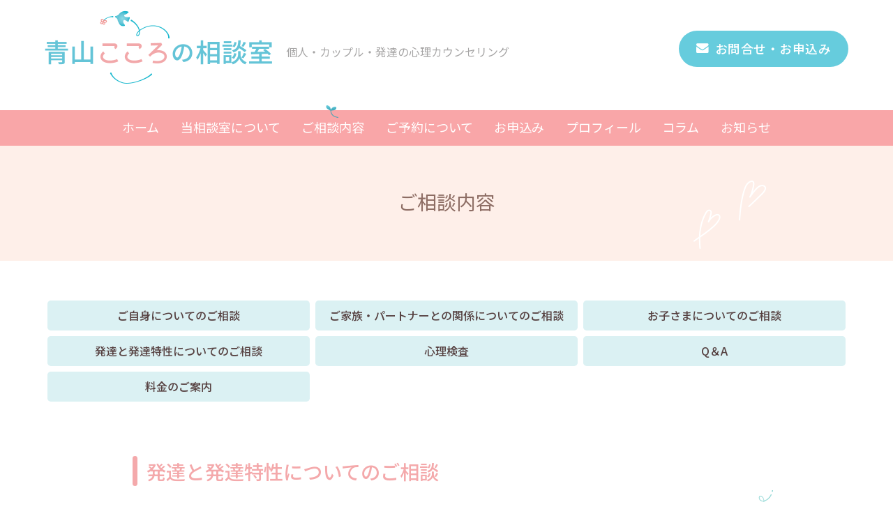

--- FILE ---
content_type: text/html; charset=utf-8
request_url: https://aoyamaheartroom.com/menu/973097
body_size: 2684
content:
<!DOCTYPE html>
<html lang="ja">
<head>	
<meta charset="UTF-8">
<title>カウンセリングの進め方 - 青山こころの相談室</title>
<meta name="viewport" content="width=device-width,initial-scale=1">
<meta name="description" content="ご自身の場合は個別カウンセリングですが、対象がパートナーの場合はパートナーについてのご相談と、お子さまの場合はお子さまについてのご相談と同様の形式です。お話...">
<meta property="og:type" content="website">
<meta property="og:url" content="https://aoyamaheartroom.com/menu/973097" />
<meta property="og:title" content="カウンセリングの進め方">
<meta property="og:image" content="https://cdn.goope.jp/194288/221126153543cujd.png">
<meta property="og:site_name" content="青山こころの相談室">
<meta property="og:description" content="ご自身の場合は個別カウンセリングですが、対象がパートナーの場合はパートナーについてのご相談と、お子さまの場合はお子さまについてのご相談と同様の形式です。お話...">
<link rel="shortcut icon" href="//cdn.goope.jp/194288/221108135945-6369e2411269a.ico" />
<link rel="alternate" type="application/rss+xml" title="青山こころの相談室 / RSS" href="/feed.rss">
<link rel="stylesheet" href="/style.css?931823-1765241273">
<link rel="stylesheet" href="/css/font-awesome/css/font-awesome.min.css">
<link rel="stylesheet" href="/assets/slick/slick.css">
<link rel="stylesheet" href="/css/theme_aroma/colorbox.css">
<script src="/assets/jquery/jquery-3.5.1.min.js"></script>
</head>

<body id="menu">

<div class="totop">
<i class="button fa fa-angle-up"></i>
</div>

<div id="container">

<header id="header" class="cd-header">
<div class="inner">

<div class="site_title">
<div class="element logo"><a class="sitename" href="https://aoyamaheartroom.com"><img src="https://cdn.goope.jp/194288/221119144607-63786d9fadf19.png" alt="青山こころの相談室" width="326" height="105"></a></div>
<div class="element site_description">個人・カップル・発達の心理カウンセリング</div>
</div>
	
<div class="element room_contact">
<button class="btn_round" onclick="location.href='https://aoyamaheartroom.com/contact'"><i class="fa fa-envelope"></i>お問合せ・お申込み</button>
</div>

<nav class="navi pc">
<ul class="navi_list">

<li class="navi_top ">
<a href="/">ホーム</a>
</li>

<li class="navi_free free_432088 ">
<a href="/free/message">当相談室について</a>
</li>

<li class="navi_menu active ">
<a href="/menu">ご相談内容</a>
</li>

<li class="navi_free free_434936 ">
<a href="/free/flow">ご予約について</a>
</li>

<li class="navi_contact ">
<a href="/contact">お申込み</a>
</li>

<li class="navi_staff ">
<a href="/staff">プロフィール</a>
</li>

<li class="navi_diary ">
<a href="/diary">コラム</a>
</li>

<li class="navi_info ">
<a href="/info">お知らせ</a>
</li>

</ul>
</nav>

</div>
<!-- /.inner -->

<div class="navi mobile"></div>

<div id="button_navi">
<div class="navi_trigger cd-primary-nav-trigger">
<i class="fa fa-navicon"></i>
</div>
</div>

</header>

<div id="content">

<!-- ========== CONTENT ========== -->


<h1 class="page_title"><span>ご相談内容</span></h1>


<!-- sub_navi / -->
<!-- 通常のサブナビリスト -->
<nav class="sub_navigation">





<ul class="sub_navi">
<li><a href='/menu/c1136519'>ご自身についてのご相談（2）</a></li>
<li><a href='/menu/c1136520'>ご家族・パートナーとの関係についてのご相談（2）</a></li>
<li><a href='/menu/c1136521'>お子さまについてのご相談（2）</a></li>
<li><a href='/menu/c1136522'>発達と発達特性についてのご相談（2）</a></li>
<li><a href='/menu/c1136738'>心理検査（1）</a></li>
<li><a href='/menu/c1136739'>Q＆A（8）</a></li>
<li><a href='/menu/c1136523'>料金のご案内（1）</a></li>
</ul>












</nav>
<!-- /sub_navi -->

<main>











<!-- ============================

 Page：Menu

=============================== -->
<script src="/js/theme_aroma/menu.js"></script>
<script>
$(function() {
	// サブナビの（番号）を削除
	$(".sub_navi li a").each(function() {
		var $num=$(this);
		$num.text($num.text().replace(/（\d+）$/,""));
	})
});
</script>

<section class="menu_area">
<div class="inner">


<div class="list">
<h2 class="category_title">
発達と発達特性についてのご相談
</h2>


<div class="article">

<h3 class="article_title">
<span class="recommend"></span><a href="/menu/973097">カウンセリングの進め方</a>
</h3>

<div class="photo">

</div>
<div class="price">

</div>

<div class="text textfield">
<p>ご自身の場合は個別カウンセリングですが、対象がパートナーの場合はパートナーについてのご相談と、お子さまの場合はお子さまについてのご相談と同様の形式です。お話を伺った上で、必要に応じてアセスメントを実施し、問題の背景を検証し、理解と支援をご一緒に考えていきます。</p>
</div>
</div>
<!-- /.article -->


</div>


</div>
<!-- /.inner -->
</section>




















</main>
<!-- ========== /CONTENT ========== -->

</div>
<!-- /#content -->




<!-- subnavi_footer/ -->
<!-- フッターナビを利用したサブナビ -->
<nav class="footer_subnav">
<ul class="footer_subnavi_list">

<li>

</li>

<li>

</li>

<li>
<ul class="sub_navi">
<li><a href='/menu/c1136519'>ご自身についてのご相談（2）</a></li>
<li><a href='/menu/c1136520'>ご家族・パートナーとの関係についてのご相談（2）</a></li>
<li><a href='/menu/c1136521'>お子さまについてのご相談（2）</a></li>
<li><a href='/menu/c1136522'>発達と発達特性についてのご相談（2）</a></li>
<li><a href='/menu/c1136738'>心理検査（1）</a></li>
<li><a href='/menu/c1136739'>Q＆A（8）</a></li>
<li><a href='/menu/c1136523'>料金のご案内（1）</a></li>
</ul>

</li>

<li>

</li>

<li>

</li>

<li>

</li>

<li>

</li>

<li>

</li>

</ul>
</nav>
<!-- /subnavi_footer -->


<div class="gadgets">
<div class="inner">
</div>
</div>




<div class="sidebar">
<div class="inner">
</div>
</div>

<div class="social">
<div class="inner"></div>
</div>

<div class="footer_social_wrap">




</div>

<footer id="footer">
<div class="inner">

<div class="footer_info">
<div class="footer_info_main">
<div class="element site_name">
<a href="https://aoyamaheartroom.com"><img src="https://cdn.goope.jp/194288/221119144607-63786d9fadf19.png" alt="青山こころの相談室" width="284" height="92"></a>
</div>
<div class="element site_description">
<p>個人・カップル・発達の心理カウンセリング</p>
<p>代表／滝口のぞみ</p>
</div>
<div class="btn_area">
<button class="btn_round" onclick="location.href='https://aoyamaheartroom.com/contact'"><i class="fa fa-envelope"></i>お問合せ・お申込み</button>
</div>
</div>

<div class="footer_info_sub">
<div class="room_access">
<p>〒107-0062 東京都港区南青山6-3-13 サーラ南青山 903（→<a href="https://aoyamaheartroom.com/about">アクセス</a>）</p>
<p>地下鉄 銀座線・半蔵門線・千代田線〈表参道駅〉下車</p>
<p>A5出口（階段）B4出口（階段とエスカレータ）B3出口（エレベータまたはエスカレータ）より徒歩約11分</p>
</div>
<div class="open_time">
<p><strong>【開室日】</strong>月〜日（<a href="https://aoyamaheartroom.com/staff">スタッフ</a>により在室曜日は異なります）</p>
<p><strong>【開室時間】</strong>10:00〜12:00、13:00〜19:00</p>
</div>
</div>
</div>

<div class="footer_info_secondary">	
<div class="footer_about">
<div class="copyright">
&copy; <a href="https://aoyamaheartroom.com">青山こころの相談室</a>
</div>
<ul class="footer_navi">
<li><a href="https://aoyamaheartroom.com/about">アクセス・相談室概要</a></li>
<li><a href="https://aoyamaheartroom.com/free/privacy">プライバシーポリシー</a></li>
<li><a href="https://aoyamaheartroom.com/free/links">リンク</a></li>
</ul>
</div>
	
<div class="designed">
<a href="https://www.shi-shi-design.com" target="_blank">Web Design by ShiShiDesign</a>
</div>
</div>
	
</div>
</footer>


</div>
<!-- /#container -->
<script src="/assets/clipsquareimage/jquery.clipsquareimage.js"></script>

<script src="/assets/colorbox/jquery.colorbox-1.6.4.min.js"></script>
<script src="/js/tooltip.js"></script>
<script src="/assets/slick/slick.js"></script>
<script src="/assets/lineup/jquery-lineup.min.js"></script>
<script src="/assets/tile/tile.js"></script>
<script src="/js/theme_aroma/init.js"></script>
</body>
</html>

--- FILE ---
content_type: text/css; charset=utf-8
request_url: https://aoyamaheartroom.com/style.css?931823-1765241273
body_size: 10985
content:
@charset "utf-8";
@import url('https://fonts.googleapis.com/css2?family=Noto+Sans+JP:wght@100;300;400;500;700&display=swap');
@import url('https://fonts.googleapis.com/css2?family=Roboto:ital,wght@0,400;0,500;0,700;1,400;1,500;1,700&display=swap');

/* -----------------------------------------

	Goope Style / Aoyama Heart Room
	breakpoint : (1400px)/ 1000px / 800px/ 600px

	2025.12.09
	
	Googpe Map

	Based on Aroma: ver.202006050000
	
	Powered by GMO pepabo
	Arranged by ShiShiDesign

----------------------------------------- */

/* ---------------------------------
 reset CSS
--------------------------------- */
html, body,
h1, h2, h3, h4, h5, h6,
p, div, span, iframe,
ul, ol, li,
dl, dt, dd {
	margin: 0;
	padding: 0;
	font-weight: normal;
	word-wrap: normal;
	box-sizing: border-box;
	list-style: none;
	}
table {
	border-collapse: collapse;
}
img {
	border: none;
	vertical-align: middle;
	max-width: 100%;
}
iframe {
	max-width: 100%;
}
button, input, optgroup, select, textarea {
	font-family: inherit;
	font-size: 100%;
	line-height: 1.15;
	box-sizing: border-box;
	margin: 0;
}
button,input {
	overflow: visible;
}
button,select {
	text-transform: none;
}

.hotspot {
	cursor: pointer;
}
#tt {
	position: absolute;
	display: block;
	background: url(/img/tooltip/tt_left.gif) top left no-repeat;
}
#tttop {
	display: block;
	height: 5px;
	margin-left: 5px;
	background: url(/img/tooltip/tt_top.gif) top right no-repeat;
	overflow: hidden;
}
#ttcont {
	display: block;
	padding: 2px 12px 3px 7px;
	margin-left: 5px;
	background: #ccc;
	color: #333;
	font-size: 10px;
	line-height: 16px;
}
#ttcont div.schedule_title {
	font-size: 13px;
}
#ttcont div.schedule_body {
	font-size: 11px;
}
#ttbot {
	display: block;
	height: 5px;
	margin-left: 5px;
	background: url(/img/tooltip/tt_bottom.gif) top right no-repeat;
	overflow: hidden;
}

/* ---------------------------------
	link
--------------------------------- */
a {
	outline: none;
	text-decoration: none;
	transition: 0.3s;
}

a:link,
a:visited {
	color: #564141;
}
a:hover,
a:active {
	opacity: 0.8;
	text-decoration: none;
	color: #564141;
}
button:hover {
	opacity: 0.8;
}
/* ---------------------------------
	common
--------------------------------- */
.nowrap {
	white-space: nowrap;
}
/* MARGIN-TOP */
.mt00 { margin-top:0px!important; }
.mt06 { margin-top:6px!important; }
.mt12 { margin-top:12px!important; }
.mt24 { margin-top:24px!important; }
.mt36 { margin-top:36px!important; }
.mt48 { margin-top:48px!important; }
.mt60 { margin-top:60px!important; }

/* MARGIN-BOTTOM */
.mb00 { margin-bottom:0!important; }
.mb06 { margin-bottom:6px!important; }
.mb10 { margin-bottom:10px!important; }
.mb12 { margin-bottom:12px!important; }
.mb15 { margin-bottom:15px!important; }
.mb24 { margin-bottom:24px!important; }
.mb36 { margin-bottom:36px!important; }
/* ---------------------------------
	button
--------------------------------- */
.btn_area {
	margin-top: 0.75em;
}
.btn_area.is-right {
	text-align: right;
}
.btn_area.is-center {
	text-align: center;
}
.btn_round {
	display: inline-flex;
	align-items: center;
	padding: 0.75em 1.4em 0.75em 1.4em;
	margin: 0.5em auto 0.5em;
	border-width: 0px;
	border-radius: 100vh;
	color: #fff;
	font-weight: 500;
	letter-spacing: 0.5px;
	line-height: 1.5;
	cursor: pointer;
	position: relative;
	background-color: #66ccdd;
	transition: 0.3s;
	font-size: 1.1rem;
	overflow: hidden;
}
.btn_round.is-pink {
	background-color: #f9a6a8;
}
.btn_round.is-arrow {
	padding: 0.8em 2.5em 0.8em 1.5em;	
}
.btn_round.is-arrow:before {
	content: '';
	position: absolute;
	right: 20px;
	top: 0;
	bottom: 0;
	margin: auto 0;
	width: 8px;
	background: url("https://cdn.goope.jp/194288/221103114558-63632b6600ead.png") no-repeat center center;
	background-size: contain;
}
.btn_round i {
	 margin-right: 0.5em;
}

@media only screen and (max-width: 800px) {
	.btn_area {
		text-align: center!important;
	}
}

/* ---------------------------------
	html / body
--------------------------------- */
body {
	color: #333;
	font-family: 'Noto Sans JP', sans-serif;
	font-size: 1.1rem;
	line-height: 1.8;
	margin: 0;
	padding: 0;
	background: #fff;
	overflow-y: scroll;
	overflow-wrap: break-word;
}
@media only screen and (max-width: 600px) {
	body {
		font-size: 1.0rem;
		line-height: 1.6;
	}
}

/* ---------------------------------
	header
--------------------------------- */
header {
	position: relative;
	left: 0;
	top: 0;
	z-index: 1000;
	width: 100%;
	margin: 0 auto;
	background: #fff;
	background-size: 100%;
	-webkit-transition: top .5s;
	transition: top .5s;
}
header > .inner {
	position: relative;
	min-height: 60px;
	margin: 0 auto;
}
header .element {
	display: inline-block;
}
header .site_title {
	position: relative;
	padding: 0 5vw;
}
header .logo {
	padding-top: 15px;
	padding-bottom: 12px;
}
header .logo a {
	display: block;
}
header .site_description {
	position: relative;
	top: 9px;
	color: #a5a4a4;
	font-size: 1.0rem;
	margin-left: 1em; 
}
header .room_contact {
	position: absolute;
	right: 5vw;
	top: 35px;
}


header .navi.pc {
	margin: 1.5em 0 0;
	background: #f9a6a8;
}
nav ul.navi_list {
	display: flex;
	justify-content: center;
	flex-wrap: wrap;
	padding-top: 9px;
}
header .navi.pc li {
	font-size: 1.125rem;
	line-height: 1;
}
header .navi.pc li a {
	color: #fff;
	display: block;
	padding: 22px .85em 18px;
	margin-top: -16px;
}
ul.navi_list li.active a,
body#top ul.navi_list li.navi_top a {
	background: url("https://cdn.goope.jp/194288/221103114602-63632b6acce0e.png") no-repeat top center;
	background-size: 18px 18px;
}
header.is-scroll {
	box-shadow: 0 1px 10px -4px rgba(0, 0, 0, 0.3);
	transition: top .5s;
	position: fixed;
	top: 0;
	padding: 0;
}
header.is-scroll > .inner {
	min-height: 0;
	margin: 0 auto;
}
header.is-scroll .logo,
header.is-scroll .site_description,
header.is-scroll .room_contact {
	display: none;
}
header.is-scroll .logo a img {
	max-width: 200px;
	height: auto;
}
header.is-scroll .site_description {
	margin: 0;
}
header.is-scroll .site_description span {
	display: none;
}
header.is-scroll .navi.pc {
	margin: 0;
}
header.is-scroll ul.navi_list li.active a,
body#top header.is-scroll ul.navi_list li.navi_top a {
	background-position: center top 8px;
	background-size: 14px 14px;
}
header.hide {
	top: -200px;
}
header .navi.mobile {
	position: absolute;
	left: 0;
	top: 0;
	display: none;
	width: 100%;
	padding: 3em 2em;
	background: rgba(255, 255, 255, 0.95);
}
header .navi.mobile ul {
	position: relative;
	width: 85%;
	list-style: none;
	margin: 0 auto;
	padding: 0;
}
header .navi.mobile ul li {
	display: block;
	max-width: 800px;
	margin: 5px auto 0;
	border-radius: 3px;
	text-align: center;
}
header .navi.mobile ul li a {
	display: block;
	padding: .75em;
	background-color: rgba(250,166,168,0.20);
	border-radius: 3px;
	text-decoration: none;
	line-height: 1.1;
	color: #564141;
}
header .navi.mobile ul li a:hover {
	background: rgba(250,166,168,0.40);
}
header .navi.mobile ul li.active,
body#top header .navi.mobile ul li.navi_top {
	background-color: rgba(250,166,168,0.50);
}
header .navi.mobile ul li.active a,
body#top header .navi.mobile ul li.navi_top a {
	background-position: left 5% center;
}
header .navi.mobile ul li.active > a {
	cursor: default;
}
header #button_navi {
	position: absolute;
	right: 20px;
	top: 0;
	display: none;
	width: 24px;
	height: 100%;
}

@media only screen and (max-width: 1000px) {
	header .inner {
		padding-bottom: 1em;
	}
	header .element {
		display: block;
		text-align: center;
		margin-left: auto;
		margin-right: auto;
	}
	header .site_title {
		margin-bottom: 2vw;
	}
	header.is-scroll .site_title {
		margin-bottom: 0;
	}
	header .room_contact {
		position: relative;
		top: inherit;
		right: inherit;
	}
	header .site_description {
		top: 0;
	}
	header .navi.pc {
		display: none;
	}
	header.is-scroll {
		background: rgba(255,255,255,0.80);
		backdrop-filter: blur(2px);
	}
	body.navi-open header {
		backdrop-filter: none;
	}
	header.is-scroll > .inner {
		padding-top: 0;
		padding-bottom: 0;
	}
	header.is-scroll .logo {
		padding: 0.5em 0;
		display: block;
	}
	header #button_navi {
		display: block;
	}
	header #button_navi div {
		position: absolute;
		left: 0;
		top: 0;
		height: 30px;
		margin: 10px 0 0;
		font-size: 2.0rem;
		line-height: 30px;
	}
}
@media only screen and (max-width: 600px) {

	.logo img {
		max-width: 70%;
		height: auto;
	}
	header .site_description {
		font-size: 0.9rem;
	}
}

/* ---------------------------------
	content section
--------------------------------- */
#content {
	position: relative;
}
.page_title {
	font-size: 160%;
	margin-bottom: 2em;
}
.page_title span,
.page_title a {
	color: #8d6d64;
	background-color: #feefe9;
	background-image: url("https://cdn.goope.jp/194288/221108113744-6369c0f8d7ba8.png");
	background-repeat: no-repeat;
	background-position: right 15% bottom;
	background-size: auto 120px;
	padding: 55px 0 60px;
	width: 100%;
	display: block;
	margin: 0 auto;
	text-align: center;
}
.page_title span,
.page_title a {
	background-image: url("https://cdn.goope.jp/194288/221108113744-6369c0f8d7ba8.png");/*当相談室について（汎用）*/
}
body#menu .page_title a {
	background-image: url("https://cdn.goope.jp/194288/221109140244-636b3474f005d.png");/*ご相談内容*/
}
body.id_434936 span {
	background-image: url("https://cdn.goope.jp/194288/221109140247-636b3477465af.png");/*ご予約について*/
}
body#contact .page_title a {
	background-image: url("https://cdn.goope.jp/194288/221109140244-636b347413cb0.png");/*お申し込み*/
}
body#staff .page_title a {
	background-image: url("https://cdn.goope.jp/194288/221109140246-636b34764d176.png");/*プロフィール*/
}
body#diary .page_title a {
	background-image: url("https://cdn.goope.jp/194288/221109140247-636b3477cb9e0.png");/*コラム*/
}
body#info .page_title a {
	background-image: url("https://cdn.goope.jp/194288/221109140255-636b347fdb149.png");/*お知らせ*/
}
body#about .page_title a {
	background-image: url("https://cdn.goope.jp/194288/221109140243-636b3473967af.png");/*アクセス*/
}
body.id_432089 .page_title span {
	background-image: url("https://cdn.goope.jp/194288/221109140246-636b3476b8513.png");/*プライバシー*/
}
body.id_432090 .page_title span {
	background-image: url("https://cdn.goope.jp/194288/221109140255-636b347f87aaf.png");/*リンク*/
}

.welcome_msg_area > .inner,
.top_info_area > .inner,
.map_area > .inner,
section > .inner {
	width: 90%;
	max-width: 900px;
	margin: 2em auto 5em;
}
body#top section {
	margin-top: 2em;
	margin-bottom: 5em;
}
body#top section > .inner {
	max-width: 1200px;
}
main {
	margin-bottom: 5em;
}

@media only screen and (max-width: 800px) {
	#content .page_title a,
	#content .page_title span {
		background-position: right 8% bottom;
	}
}
@media only screen and (max-width: 600px) {
	#content .page_title {
		margin-bottom: 1em;
	}
	#content .page_title a,
	#content .page_title span {
		margin: 20px 0;
		padding: 25px 0 30px;
		background-size: auto 90%;
		background-position: right 2% bottom;
	}
}

/* ---------------------------------
	sub navi
--------------------------------- */
.sub_navigation,
.footer_subnavi_list {
	width: 90%;
	max-width: 1200px;
	margin: 0 auto;
}
.sub_navigation ul {
	margin-bottom: 4em;
}
body#menu .footer_subnavi_list,
body#photo .footer_subnavi_list,
body#diary .footer_subnavi_list {
	display: none;
}
body#info .sub_navigation {
	display: none;
}
ul.sub_navi {
	width: 100%;
	display: flex;
	flex-wrap: wrap;
	justify-content: flex-start;
}
ul.sub_navi li {
	display: flex;
	align-items: stretch;
	width: calc(33.33% - 8px);
	margin: 0 4px 8px;
}
ul.sub_navi li a {
	width: 100%;
	font-size: 1.0rem;
	font-weight: 500;
	line-height: 1.2;
	display: flex;
	text-align: center;
	justify-content: center;
	align-items: center;
	background: #dbf1f3;
	padding: 0.75em 0.5em;
	border-radius: 0.3em;
}
.footer_subnavi_list ul.sub_navi li a {
	font-weight: 400;
	padding: 0.5em 0.5em 0.5em 0.75em;
}
ul.sub_navi li a.active {
	background: #ade1e6;
}

.footer_subnavi_list ul.sub_navi li {
	font-family: 'Roboto', sans-serif;
	font-weight: 400;
	width: calc(25% - 8px);
}

@media only screen and (max-width: 800px) {
	ul.sub_navi li {
		width: calc(50% - 8px);
	}
	ul.sub_navi li a {
		padding: 0.75em 0.5em;
	}
}
@media only screen and (max-width: 600px) {
	ul.sub_navi li {
		width: 100%;
	}
	.footer_subnavi_list ul.sub_navi li {
		width: calc(50% - 8px);
	}
}

/* ---------------------------------
	pager
--------------------------------- */
body#menu .pager {
	display: none;
}
.pager {
	width: 90%;
	max-width: 1200px;
	display: flex;
	justify-content: center;
	font-size: 1.2rem;
	margin: 1em auto;
	padding: 2em 0;
}
.pager a {
	margin-right: 2px;
    margin-left: 2px;
    padding: 0.3em 0.8em;
    font-weight: 500;
    border-bottom: 2px solid transparent;
}
.pager a.chk {
    color: #777777;
    background-color: #f0f0f0;
}
.pager .prev,
.pager .next {
	position: relative;
	font-size: 120%;
}

@media only screen and (max-width: 800px) {
	.pager {
		justify-content: space-between;
	}
	.pager a {
		display: none;
	    color: #777777;
    	background-color: #f0f0f0;
	}
	.pager a.next,
	.pager a.prev {
		float: left;
		display: block;
		margin: 0;
		font-size: 1.5rem;
	}
	.pager .inner div a.next {
		float: right;
	}
	.pager a.chk {
		display: block;
		position: absolute;
		left: 50%;
		float: none;
		margin: 0 0 0 -20px;
		background-color: transparent;
	}
}

/* ---------------------------------
	gadgets
--------------------------------- */
.gadgets {
	margin: 50px 0 0;
}
.gadgets > .inner {
	max-width: 960px;
	margin: 0 auto;
	padding: 0;
	text-align: center;
	padding-left: 20px;
	padding-right: 20px;
}
.gadgets #navi_parts .navi_parts_detail {
	display: inline-block;
	vertical-align: middle;
	margin: 0 10px 10px;
}
.gadgets #navi_parts .navi_parts_detail img {
	display: block;
}
.gadgets #navi_parts .navi_parts_detail img.goog-te-gadget-icon {
	display: inline;
}
.gadgets #navi_parts .navi_parts_detail .goog-te-menu-value img {
	display: inline;
}
.gadgets #navi_parts .navi_parts_detail img,
.gadgets #navi_parts .navi_parts_detail iframe,
.gadgets #navi_parts .navi_parts_detail object,
.gadgets #navi_parts .navi_parts_detail embed {
	max-width: 100%;
	overflow: hidden;
}
.introduction,
.footer_social_wrap {
	text-align: center;
	margin-top: 1em;
}

/* ---------------------------------
	sidebar
--------------------------------- */
.sidebar {
	margin: 50px 0 0;
}
.sidebar > .inner {
	max-width: 960px;
	margin: 0 auto;
	text-align: center;
}
.sidebar .block {
	width: 25%;
	vertical-align: top;
	margin: 0;
	padding: 0 3%;
	border-left: 1px dotted #a87c00;
	text-align: center;
}
.sidebar .block:first-child {
	margin: 0;
	border: none;
}
.sidebar .block h3 {
	margin: 0 0 10px;
	font-size: 26px;
	font-size: 2.6rem;
	line-height: 1;
}

@media only screen and (max-width: 1000px) {
	.sidebar > .inner {
		padding-left: 20px;
		padding-right: 20px;
	}
}
@media only screen and (max-width: 800px) {
	.sidebar .block {
		width: 25%;
	}
}
@media only screen and (max-width: 600px) {
	.sidebar > .inner {
		margin-bottom: -50px;
		border-top: 1px dotted #a87c00;
	}
	.sidebar .block {
		width: 100%;
		margin: 0;
		padding: 20px 0;
		border-left: none;
		border-top: 1px dotted #a87c00;
		text-align: center;
	}
	.sidebar .block.qr_area {
		display: none !important;
	}
}

/* ---------------------------------
	social
--------------------------------- */
.social {
	margin: 50px 0 0;
	padding: 40px 0 0;
	border-top: 1px dotted #ccc;
}
.social > .inner {
	max-width: 1200px;
	margin: 0 auto;
	text-align: center;
}
.social #social_widgets .social_widget {
	display: inline-block;
	height: 20px;
	margin: 10px 0 0 10px;
	vertical-align: middle;
}
.social #social_widgets .social_widget:first-child {
	margin-left: 0;
}
.social #social_widgets .social_widget#widget_facebook_like {
	width: 180px;
}
.social #social_widgets .social_widget#widget_facebook_like iframe {
	width: 180px;
}
.social #social_widgets .social_widget#widget_facebook_follow {
	width: 148px;
}
.social #social_widgets .social_widget#widget_facebook_follow.social_widget_facebook_follow iframe {
	width: 148px;
}
.social #social_widgets .social_widget#widget_facebook_follow.social_widget_facebook_likebox {
	width: 340px;
	height: 72px;
	overflow: hidden;
}
.social #social_widgets .social_widget#widget_facebook_follow.social_widget_facebook_likebox > div {
	display: inline-block;
	width: 340px;
}

@media only screen and (max-width: 1000px) {
	.social > .inner {
		padding-left: 20px;
		padding-right: 20px;
	}
}
@media only screen and (max-width: 600px) {
	.social #social_widgets .social_widget#widget_facebook_follow.social_widget_facebook_likebox {
		width: 100%;
		margin-left: 0;
	}
}

/* ---------------------------------
 footer
--------------------------------- */
footer {
	position: relative;
	z-index: 2;
	font-size: 0.95rem;
	margin: 8em 0 0;
	padding: 0;
	background: #f5f5f5;
}
footer > .inner {
	width: 90%;
	zoom: 1;
	max-width: 1200px;
	margin: 0 auto;
	padding: 20px 0 15px;
}
.footer_info a {
	text-decoration: underline;
}
.footer_info a:hover {
	text-decoration: none;
}

.footer_info {
	display: flex;
	flex-direction: row;
}
.footer_info_main {
	margin-right: 5em;
}
.footer_info_sub p {
	margin-bottom: 0.15em;
}
footer .site_name {
	font-size: 1.1rem;
	margin: 0 0 15px 0;
}
footer .site_name img {
	height: auto;
}
footer .site_description {
	font-size: 95%;
}
.room_access {
	margin: 30px 0 30px 0.5em;
}
.footer_info_secondary {
	display: flex;
	justify-content: space-between;
	border-top: 1px solid #d2d2d2;
	color: #666;
	font-size: 0.85rem;
	padding: 1em 0 0;
	margin-top: 4em;
}
.footer_info_secondary a {
	color: #666;
}
.footer_about {
	display: flex;
}
footer .footer_social_wrap {
	margin: 30px 0;
}
ul.footer_navi {
	display: flex;
	flex-wrap: wrap;
}
ul.footer_navi li {
}
ul.footer_navi li a {
    border-right: 1px solid #c6c6c6;
    padding: 0 11px 0 0;
	margin-right: 10px;
}
ul.footer_navi li:last-child a {
	border: none;
}
.copyright {
	margin-right: 2em;
}
.designed {
	font-size: 90%;
}

@media only screen and (max-width: 1000px) {
	.footer_info_secondary {
		flex-direction: column;
	}
	.footer_about {
		flex-direction: column-reverse;
	}
	ul.footer_navi {
		margin-bottom: 1em;
	}
}
@media only screen and (max-width: 800px) {
	footer .element {
		text-align: center;
	}
	.footer_info {
		flex-direction: column;
	}
	.footer_info_main {
		margin-right: 0;
	}
}
@media only screen and (max-width: 600px) {
	footer .site_description {
		font-size: 0.85rem;
	}
	ul.footer_navi {
		flex-direction: column;
	}
	ul.footer_navi li {
		margin-bottom: 0.5em;
	}
	ul.footer_navi li a {
		position: relative;
		border: none;
		padding-left: 0.75em;
	}
	ul.footer_navi li a:before {
		content: '-';
	    position: absolute;
    	left: 0;
		font-weight: 500;
	}
}

/* ---------------------------------
 totop
--------------------------------- */
.totop {
	position: fixed;
	right: 15px;
	bottom: 50px;
	z-index: 10000;
	display: block;
	width: 50px;
	height: 50px;
}
.totop .button {
	visibility: hidden;
	display: block;
	width: 50px;
	height: 50px;
	margin: 0 0 0 auto;
	background: #f9a6a8;
	border-radius: 100vh;
	text-align: center;
	font-size: 40px;
	line-height: 45px;
	color: #fff;
	cursor: pointer;
    transition: 0.3s;
}
.totop .button.is-visible {
	visibility: visible;
}
.totop .button:hover {
	opacity: 0.8;
}
body.modal-open .totop,
body.navi-open .totop {
	display: none;
}

/* ---------------------------------
 sns icon
--------------------------------- */
@font-face {
	font-family: 'icomoon';
	src: url('/css/social-icon-fonts/social-icon.eot?3koa62');
	src: url('/css/social-icon-fonts/social-icon.eot?3koa62#iefix') format('embedded-opentype'), url('/css/social-icon-fonts/social-icon.ttf?3koa62') format('truetype'), url('/css/social-icon-fonts/social-icon.woff?3koa62') format('woff'), url('/css/social-icon-fonts/social-icon.svg?3koa62#icomoon') format('svg');
	font-weight: normal;
	font-style: normal;
}
[class^="icon-"],
[class*=" icon-"] {
	/* use !important to prevent issues with browser extensions that change fonts */
	font-family: 'icomoon' !important;
	speak: none;
	font-style: normal;
	font-weight: normal;
	font-variant: normal;
	text-transform: none;
	line-height: 1;
	/* Better Font Rendering =========== */
	-webkit-font-smoothing: antialiased;
	-moz-osx-font-smoothing: grayscale;
}
.icon-instagram:before {
	content: "\e900";
	font-size: 30px;
	padding: 0 5px;
}
.icon-facebook:before {
	content: "\e901";
	font-size: 30px;
	padding: 0 5px;
}
.icon-twitter:before {
	content: "\e902";
	font-size: 30px;
	padding: 0 5px;
}

/* ---------------------------------
 WYSIWYGフィールド表示制御
--------------------------------- */
.textfield {
	zoom: 1;
}
.textfield:after {
	content:"";
	display: table;
	clear:both;
}
.textfield h2 {
	position: relative;
	color: #f4a9ab;
	font-size: 160%;
	font-weight: 500;
	line-height: 1.4;
	padding: 0.05em 0.70em;
}
.textfield h2:before {
    position: absolute;
    content: "";
    width: 7px;
    height: calc(100% + 1px);
    background: #f4a9ab;
    top: 0;
    left: 0;
    border-radius: 3.5px;
}
.textfield h3 {
	position: relative;
	color: #8d6d64;
	margin: 10px 0 0;
	padding: 0.75em;
	font-size: 120%;
	font-weight: 500;
	line-height: 1.3;
	background: #f0eff0;
	border-radius: 8px;
}
.textfield h3:after {
	content: '';
	display: block;
	background: url("https://cdn.goope.jp/194288/221130163402-6387076a45f1f.png") no-repeat center center;
	width: 44px;
	height: 29px;
	background-size: contain;
	position: absolute;
	right: -1%;
	top: -15px;
}
/*.textfield h3:nth-of-type(even):after {
	content: '';
	display: block;
	background: url("https://cdn.goope.jp/194288/221130163403-6387076b04022.png") no-repeat center center;
	width: 32px;
	height: 27px;
	background-size: contain;
	position: absolute;
	right: 2%;
	top: -15px;
}*/
.textfield h4 {
	color: #74cad1;
	font-size: 108%;
	font-weight: 700;
	line-height: 1.3;
	padding: 0.25em 0;
	margin-top: 2.5em;
	margin-bottom: 0.75em;
}
.textfield h2 {
	margin-top: 3em;
	margin-bottom: 0.5em;
}
.textfield h2:first-child {
	margin-top: 0;
}
.textfield h3 {
	margin-top: 2.5em;
	margin-bottom: 1.2em;
}
.textfield h2 + h3 {
	margin-top: 1.5em;
}
.textfield h3 + h4,
.textfield h2 + h4 {
	margin-top: 1em;
}

.textfield p {
	margin-bottom: 0.75em;
}
.textfield a {
	color: #44bbcc;
	text-decoration: underline;
}
.textfield a:hover {
	text-decoration: none;
}
.textfield strong {
	font-size: 105%;
	font-weight: 700;
}
.welcome_area strong {
	font-size: 102%;
	font-weight: 700;
}
.textfield em {
	font-style: italic;
	}
.textfield sup {
	vertical-align: super;
	font-size: 80%;
}
.textfield ul {
	word-break: normal;
	list-style: none;
	padding-left: 0;
	margin: 0.75em 0.5em 0.75em 0.5em;
	display: table;
}
.textfield ul li:after {
	content: "";
	display: block;
	margin-bottom: 0.5em;
}
.textfield ul li:last-child:after {
	margin-bottom: 0;
}
.textfield ul li {
	display: table-row;
	position: relative;
}
.textfield ul li:before {
	font-size: 75%;
	content: "\f111";
	color: #dbd0cd;
	font-family: FontAwesome;
	display: table-cell;
	position: relative;
	top: -0.2em;
	padding-right: 0.4em;
}
.textfield li ul {
	margin: 0.75em 0;
}
.textfield li ul li:before,
.textfield ul.ul-nest li:before {
	color: #ccc;
}
.textfield ol {
	word-break: normal;
	display: table;
	list-style: none;
	padding-left: 0;
	margin: 0.75em 0.5em 0.75em 0.5em;
}
.textfield ol > li {
	display: table-row;
	counter-increment: table-ol;
}
.textfield ol > li:last-child:after {
	margin-bottom: 0;
}
.textfield ol > li:before {
	content: counter(table-ol) ".";
	display: table-cell;
	padding-right: 0.4em;
	text-align: right;
}
.textfield ol > li:after {
	content: "";
	display: block;
	margin-bottom: 0.5em;
}
.textfield img {
	margin: 1em 0;
	max-width: 100%;
	height: auto;
}
.textfield iframe {
	max-width: 100% !important;
}

@media only screen and (max-width: 800px) {
	.textfield table {
		width: 100% !important;
		height: auto !important;
	}
}

/* ---------------------------------
	TOP PAGE
--------------------------------- */
body#top #content > .inner {
	max-width: 1200px;
	margin: 0 auto;
}
.main_image {
	height: 460px;
	display: flex;
	align-items: center;
	justify-content: center;
	background-color: #fef3ed;
	background-image: url("https://cdn.goope.jp/194288/221103204919-6363aabf3e660.png"), url("https://cdn.goope.jp/194288/221103114605-63632b6da98c6.png");
	background-repeat: no-repeat;
	background-size: 422px 295px, auto 100%;
	background-position: left 30% center, right 30% center;
	text-align: center;
}
.main_image img {
	max-width: 100%;
	height: auto;
}
.message.textfield p {
	margin-bottom: 0.5em;
}
ul.navi_button_list {
	display: flex;
	flex-wrap: wrap;
	justify-content: space-between;
	list-style: none;
	margin: 0;
	padding: 0;
}
ul.navi_button_list li:hover {
	opacity: 0.75;
}
ul.navi_button_list li {
	border-radius: 10px;
	width: calc(33.33% - 20px);
	margin: 0 0 30px;
	display: flex;
	background: url("https://cdn.goope.jp/194288/221103114559-63632b6700b20.png") no-repeat right 1vw bottom 1vw #fef3ee;
	background-size: 30% auto;
}
ul.navi_button_list li.navi_family {
	background-image: url("https://cdn.goope.jp/194288/221103114559-63632b677bd83.png");
}
ul.navi_button_list li.navi_child {
	background-image: url("https://cdn.goope.jp/194288/221103114600-63632b6808646.png");
}
ul.navi_button_list li.navi_development {
	background-image: url("https://cdn.goope.jp/194288/221103114600-63632b68a20b2.png");
}
ul.navi_button_list li.navi_test {
	background-image: url("https://cdn.goope.jp/194288/221103114601-63632b6922f9e.png");
}
ul.navi_button_list li.navi_contact {
	background-image: url("https://cdn.goope.jp/194288/221103114601-63632b699d881.png");
}
ul.navi_button_list li a {
	display: block;
	color: #555;
	text-decoration: none;
	flex-basis: 100%;
	padding: 1.8vw 2vw;
}
ul.navi_button_list h2 {
	color: #8d6d64;
	font-size: 1.3rem;
	font-weight: 500;
	line-height: 1.3!important;
	margin-bottom: 0.5em;
}
ul.navi_button_list h2:after {
	content: "";
	margin-right:5em;
	margin-top: 0.5em;
	display: block;
	width: 90px;
	height: 7px;
	border-radius: 2px;
	background: #fed8a6; 
}
ul.navi_button_list p {
	font-size: 0.88rem;
	margin-right: 32%;
	line-height: 1.5;
}
.top_info_inner {
	display: flex;
}
.top_info_inner img {
	margin-right: 2em;
}
ul.top_info_list {
	width: 100%;
	letter-spacing: 0.5px;
	line-height: 1.4;
}
ul.top_info_list li {
	border-bottom: 2px dashed #e5e0db;
	padding-top: 0.75em;
	padding-bottom: 0.75em;
}
ul.top_info_list dl {
	display: flex;
	flex-direction: row;
	font-size: 90%;
}
dt.top_info_date {
	font-family: 'Roboto', sans-serif;
	color: #aa9988;
	margin-right: 1.2em;	
}
/*.map_area {
	text-align: center;
	margin: 1em;
}
.map_area img {
	width: 100%;
	max-width: 800px;
	height: auto;
}*/
.map_area {
    position: relative;
	margin: 0 auto;
    width: 100%;
	max-width: 1200px;
}
.map_area > .inner {
    width: 100%;
    padding-top: 56.25%; /* 16:9のアスペクト比 */
    height: 0;
	
}
.map_area iframe {
    position: absolute;
    top: 0;
    left: 0;
    width: 100%;
    height: 100%;
}

@media only screen and (max-width: 1400px) {
	.main_image {
		background-position: left 18% center, right 30% center;	
	}
}
@media only screen and (max-width: 1000px) {
	.main_image {
		background-position: left center, right 30% center;
	}
	ul.navi_button_list li {
		width: 48%;
		
	}
	ul.navi_button_list li a {
		padding: 2.5vw 3vw;
	}
}
@media only screen and (max-width: 800px) {
	.top_info_inner {
		flex-direction: column;
	}
}
@media only screen and (max-width: 600px) {
	.main_image {
		height: 360px;
		background-size: 360px auto, auto 100%;
		background-position: center center, right 30% center;
	}
	ul.navi_button_list li {
		width: 100%;
		margin: 0 auto 1em;
		background-size: 22% auto;
		background-position: right 2vw bottom 2vw;
	}
	ul.navi_button_list li a {
		padding: 4vw 3.5vw 4.5vw;
	}
	ul.navi_button_list h2 {
		font-size: 1.2rem;
	}
	ul.navi_button_list p {
		margin-right: 23%;
	}
	.top_info_inner img {
		width: 30%;
		height: auto;
	}
	ul.top_info_list dl {
		flex-direction: column;
	}
}

/* ---------------------------------
	INFO PAGE
--------------------------------- */
body#info .article {
	margin: 0 0 2em;
	padding-bottom: 2em;
	border-bottom: 2px dashed #e5e0db;
}
body#info .article_title {
	position: relative;
	color: #f4a9ab;
	font-size: 160%;
	font-weight: 500;
	line-height: 1.4;
	padding: 0.05em 0.70em;
	margin-bottom: 0.2em;
}
body#info .article_title:before {
    position: absolute;
    content: "";
    width: 7px;
    height: calc(100% + 1px);
    background: #f4a9ab;
    top: 0;
    left: 0;
    border-radius: 3.5px;
}
body#info .article_title a {
	color: #f4a9ab;
}
body#info .article_title a:hover {
	opacity: 1;
	cursor: default;
}
body#info .article .date {
	text-align: right;
	color: #999;
	font-size: 90%;
	line-height: 1;
	font-family: 'Roboto', sans-serif;
	font-weight: 400;
}
body#info .article .body .photo {
	float: right;
	max-width: 50%;
	margin: 20px 0 1.2em 1.5em;
}
body#info .article .body .photo img {
	max-width: 100%;
	border-radius: 3px;
}
body#info .article .body .textfield {
	margin: 20px 0 0;
}
body#info .article .body .textfield p:first-child {
	margin: 0 !important;
}

@media only screen and (max-width: 600px) {
	body#info .article .date {
		float: none;
		width: 100%;
		margin: 0 0 5px;
	}
	body#info .article .date div {
		display: inline;
	}
	body#info .article .date div.month {
		margin-right: 5px;
		font-size: 22px;
		font-size: 2.2rem;
	}
	body#info .article .body {
		float: none;
	}
	body#info .article .body .inner {
		margin: 0;
	}
	body#info .article .body h3 {
		margin: 0 0 20px;
	}
	body#info .article .body .photo {
		float: none;
		max-width: 100%;
		margin: 10px 0 0;
	}
	body#info .article .body .textfield {
		margin: 10px 0 0;
	}
}

/* ---------------------------------
	PHOTO PAGE ※未使用
--------------------------------- */
body#photo #index {
	margin: 0;
}
body#photo #index .album {
	zoom: 1;
	margin: 30px 0 0;
}
body#photo #index .album:after {
	content:"";
	display: table;
	clear:both;
}
body#photo #index .album:first-child {
	margin: 0;
}
body#photo #index .album .album_title {
	margin: 0 0 20px;
	font-weight: normal;
	line-height: 1.2;
}
body#photo #index .album .album_title > span {
	position: relative;
	color: #f4a9ab;
	font-size: 110%;
	font-weight: 500;
	line-height: 1.4;
	padding: 0.05em 0.70em;
}
body#photo #index .album .album_title > span:before {
    position: absolute;
    content: "";
    width: 7px;
    height: calc(100% + 1px);
    background: #f4a9ab;
    top: 0;
    left: 0;
    border-radius: 3.5px;
}
body#photo #index .album .album_title a {
	color: #f4a9ab;
	position: relative;
}
body#photo #index .album .album_title a:hover {
	text-decoration: none;
}
body#photo #index .album .thumb {
	visibility: hidden;
	float: left;
	width: 20%;
	height: 152px;
	margin-right: 10px;
	margin-bottom: 10px;
	padding: 0;
}
body#photo #index .album .thumb a {
	position: relative;
	display: block;
	width: 100%;
	height: 100%;
	overflow: hidden;
	border-radius: 3px;
}
body#photo #index .album .thumb a:focus {
	outline: none;
}
body#photo #index .album .thumb a img {
	position: absolute;
	display: block;
}
body#photo #entries {
	position: relative;
}
body#photo #entries h2 {
	position: relative;
	color: #f4a9ab;
	font-weight: 500;
	line-height: 1.4;
	padding: 0.05em 0.70em;
}
body#photo #entries h2:before {
    position: absolute;
    content: "";
    width: 7px;
    height: calc(100% + 1px);
    background: #f4a9ab;
    top: 0;
    left: 0;
    border-radius: 3.5px;
}
body#photo #entries .article {
	position: relative;
	margin: 4em 0 0;
}
body#photo #entries .article:first-child {
	margin: 0;
}
body#photo #entries .article h3 {
	position: relative;
	color: #8d6d64;
	margin: 10px 0 0;
	padding: 0.75em;
	font-weight: 500;
	line-height: 1.3;
	background: #f0eff0;
	border-radius: 8px;
}
body#photo #entries .article .textfield {
	margin: .5em 0 0;
}
body#photo #entries .article .photo {
	width: 100%;
}
body#photo #entries .article .photo img {
	display: block;
	max-width: 100%;
	border-radius: 3px;
}
body#photo #navi li .sub_navi li a {
	display: block;
}

@media only screen and (max-width: 800px) {
	body#photo #index .album .thumb {
		margin-right: 5px;
		margin-bottom: 5px;
	}
}

/* ---------------------------------
	MENU PAGE
--------------------------------- */
body#menu .list {
	position: relative;
	margin: 0 0 5em;
}
/*body#menu .list:after {
	content: '';
	display: block;
	background: url("images/menu_line_2x.png") repeat-x left bottom;
	width: 100%;
	height: 51px;
	background-size: 370px 31px;
	position: absolute;
	position: relative;
	left: 0;
	bottom: 0;
}*/
body#menu .page_title + .list {
	margin: 0;
}
body#menu .article {
	zoom: 1;
	margin: 2em 0 0;
}
body#menu .article:after {
	content:"";
	display: table;
	clear:both;
}
body#menu .category_title {
	position: relative;
	color: #f4a9ab;
	font-size: 160%;
	font-weight: 500;
	line-height: 1.4;
	padding: 0.05em 0.70em;
}
body#menu .category_title:before {
    position: absolute;
    content: "";
    width: 7px;
    height: calc(100% + 1px);
    background: #f4a9ab;
    top: 0;
    left: 0;
    border-radius: 3.5px;
}
body#menu .category_title + .article {
	margin-top: 30px;
}
body#menu .article_title {
	position: relative;
	color: #8d6d64;
	margin: 10px 0 0;
	padding: 0.75em;
	font-size: 120%;
	font-weight: 500;
	line-height: 1.4;
	background: #f0eff0;
	border-radius: 8px;
}
body#menu .article_title:after {
	content: '';
	display: block;
	background: url("https://cdn.goope.jp/194288/221130163402-6387076aa376e.png") no-repeat center center;
	width: 61px;
	height: 35px;
	background-size: contain;
	position: absolute;
	right: -2%;
	top: -25px;
}
body#menu .article_title .recommend {
	color: #e0b500;
}
body#menu .article_title a {
	color: #8d6d64;
	position: relative;
	cursor: default;
}
body#menu .article_title a:hover {
	opacity: 1;
}
body#menu .photo {
	float: right;
	max-width: 30%;
	margin: 20px 0 1.2em 1.5em;
}
body#menu .photo img {
	display: block;
	max-width: 100%;
	border-radius: 3px;
}
body#menu .price {
	margin: 20px 0 0;
	font-size: 1.5rem;
	line-height: 1;
}
body#menu .text {
	margin: 1em 0 0;
}

body#menu .text span {
	color: #74cad1;
	font-size: 120%;
}

@media only screen and (max-width: 600px) {
	body#menu .photo {
		float: none;
		max-width: 100%;
		margin: 1.5em auto 1.5em;
	}
}

/* ---------------------------------
	CALENDAR PAGE ※未使用
--------------------------------- */
body#calendar .wrap_calendar .navi {
	margin: 0;
	text-align: center;
	font-size: 26px;
	font-size: 2.6rem;
}
body#calendar .wrap_calendar .navi a {
	font-size: 14px;
	font-size: 1.4rem;
}
body#calendar .table_calendar {
	margin: 2em 0 0;
}
body#calendar .table_calendar th {
	margin: 3px 0;
	font-size: 16px;
	font-size: 1.6rem;
}
body#calendar .table_calendar th.sun {
	color: #ff5a39;
}
body#calendar .table_calendar td {
	position: relative;
	height: 112px;
	padding: 5px;
	border: 1px solid #A87C00;
}
body#calendar .table_calendar td p.day {
	margin: 0;
	padding: 10px;
	border-radius: 3px;
	font-family: 'Noto Sans Japanese';
	font-size: 20px;
	font-size: 2rem;
}
body#calendar .table_calendar td.sun p.day,
body#calendar .table_calendar td.holiday p.day {
	color: #ff5a39;
}
body#calendar .table_calendar td a {
	position: absolute;
	left: 42%;
	top: 50%;
}

body#calendar .schedule {
	padding-top: 1.5em;
}
body#calendar .schedule dl.article {
	margin: 1.5em 0 0;
	padding-bottom: 1.5em;
	border-bottom: 1px dotted #a87c00;
	border-bottom-style: dotted;
}
body#calendar .schedule dl.article dt.date {
	margin: 0 0 1em;
	padding: 0 0 .1em;
	font-size: 18px;
	font-size: 1.8rem;
	line-height: 1;
	color: #564141;
}
body#calendar .schedule dl.article dd {
	zoom: 1;
	margin: 1em 0 0;
}
body#calendar .schedule dl.article dd:after {
	content:"";
	display: table;
	clear:both;
}
body#calendar .schedule dl.article dd .category {
	float: left;
	margin-right: 1em;
	padding: .22em .43em;
	background-color: #66ccdd;
	color: #ffffff;
	border-radius: 0.5em;
	font-weight: bold;
}
body#calendar .schedule dl.article dd a:link,
body#calendar .schedule dl.article dd a:visited {
	text-decoration: none;
}
body#calendar .schedule dl.article dd a:hover,
body#calendar .schedule dl.article dd a:active {
	text-decoration: underline;
}
body#calendar .details > div {
	zoom: 1;
}
body#calendar .details > div:after {
	content:"";
	display: table;
	clear:both;
}
body#calendar .details .category {
	float: left;
	margin-right: 1em;
	padding: .22em .43em;
	background-color: #a87c00;
	color: #ffffff;
	border-radius: 2px;
	font-size: 14px;
	font-size: 1.4rem;
	font-weight: bold;
}
body#calendar .details .date {
	font-size: 18px;
	font-size: 1.8rem;
	line-height: 1;
	vertical-align: bottom;
}
body#calendar .details h3 {
	margin: .5em 0;
	font-size: 22px;
	font-size: 2.2rem;
}
body#calendar .details img {
	max-width: 100%;
	border-radius: 2px;
}

@media only screen and (max-width: 800px) {
	body#calendar .table_calendar th {
		padding: 3px 0;
	}
	body#calendar .table_calendar td {
		height: 72px;
		border: 1px solid #a87c00;
	}
	body#calendar .table_calendar td p.day {
		padding: .35em;
		font-size: 20px;
		font-size: 2rem;
	}
	body#calendar .table_calendar td a {
		top: 50%;
	}
}
@media only screen and (max-width: 600px) {
	body#calendar .table_calendar td p.day {
		padding: .4em;
	}
	body#calendar .table_calendar td a {
		left: 16%;
	}
}

/* ---------------------------------
	ABOUT PAGE
--------------------------------- */
body#about .map,
body#about .summary {
	width: 100%;
}
body#about .map {
	overflow: hidden;
    height: 50vh;
}
body#about .map iframe {
	display: block;
    width: 100%;
    height: 100%;
    border: none;
}
body#about .summary {
	width: 100%;
	max-width: 700px;
	margin: 5em auto 0;
	border-radius: 0.5em;
}
body#about .summary table {
	margin: 0 auto;
}
body#about .summary tr {
	display: table-row;
	border-bottom: 1px solid #e5e0db;
	margin: 0;
}
body#about .summary th,
body#about .summary td {
	display: table-cell;
	text-align: left;
	padding: 1.2em 0.5em;
	/*line-height: 1.2;*/
	font-size: 1.0rem;
}
body#about .summary th {
	color: #8d6d64;
	width: 30%;
}
body#about .summary td {
	width: 70%;
	border-right: none;
}

@media only screen and (max-width: 800px) {
	body#about .summary table {
		width: 80%;
	}
}
@media only screen and (max-width: 600px) {
	body#about .summary table {
		width: 100%;
	}
}

/* ---------------------------------
	CONTACT PAGE
--------------------------------- */
.boxed {
	border: 4px solid #feefe9;
	border-radius: 8px;
	padding: 0.25em 0.5em;
	margin-top: 1.5em;
}
.boxed ul li:before {
	color: #f4a9ab;
	content: "\f069";
} 
body#contact form {
	border: 4px solid #feefe9;
	border-radius: 0.5em;
	padding: 1.5em;
	margin-top: 2em;
}
.message,
.personal_info {
	color: #666;
}
.contact_form_message {
	color: #666;
	margin-top: 0!important;
}
.personal_info {
	margin-bottom: 1em;
}
.error_message, .success_message {
	margin-bottom: 1.5em;
}
.error_message {
    padding: 1em;
    color: #ff6666;
    background-color: #ffeeee;
    border-radius: 8px;
}
.success_message {
    padding: 1em;
    color: #0066cc;
    background-color: #c5ecfe;
    border-radius: 8px;
}

/*ここからテンプレの移植*/
.p-form .reservation_area,
.p-form .contact_area {
	margin-bottom: 2em;
	color: #8a8a8a;
}
.p-form .reservation_area > label,
.p-form .contact_area > label {
	color: #777;
	display: block;
	font-size: 1.1rem;
	margin-bottom: 0.25em;
	font-weight: 500;
}
.p-form .reservation_area > br,
.p-form .contact_area > br {
	display: none;
}

.p-form input[type="text"],
.p-form input[type="tel"],
.p-form input[type="email"] {
	max-width: 100%;
}
.p-form textarea {
	height: 10em;
}
.p-form input[type="text"],
.p-form input[type="tel"],
.p-form input[type="email"],
.p-form textarea,
.p-form select {
	-moz-appearance: none;
	appearance: none;
	-webkit-appearance: none;
	border: 2px solid #ededed;
	background-color: #ffffff;
	padding: 0.6em 0.5em;
	outline: 0;
	-webkit-transition: 0.2s;
	transition: 0.2s;
	width: 100%;
	border-radius: 4px;
}
.p-form input[type="text"]:focus,
.p-form input[type="tel"]:focus,
.p-form input[type="email"]:focus,
.p-form textarea:focus,
.p-form select:focus {
	border: 2px solid #12cedd;
}
.p-form select {
	color: #8a8a8a;
	width: auto;
	height: 44px;
	background-image: url('data:image/svg+xml;charset=utf8,%3Csvg%20fill%3D%22%23444%22%20xmlns%3D%22http%3A%2F%2Fwww.w3.org%2F2000%2Fsvg%22%20width%3D%2224%22%20height%3D%2224%22%20viewBox%3D%220%200%2024%2024%22%3E%3Cpath%20d%3D%22M12%200l8%2010h-16l8-10zm8%2014h-16l8%2010%208-10z%22%2F%3E%3C%2Fsvg%3E');
	background-repeat: no-repeat;
	background-position: right 0.4rem center;
	background-size: 18px;
	overflow: hidden;
	padding-right: 30px;
}
.p-form select::-ms-expand {
	display: none;
}
.p-form .radio,
.p-form .checkbox {
	display: block;
	margin-bottom: 1em;
}
.p-form .radio input,
.p-form .checkbox input {
	display: none;
}
.p-form .radio input:checked + label,
.p-form .checkbox input:checked + label {
	font-weight: bold;
}
.p-form .radio input:checked + label::before,
.p-form .checkbox input:checked + label::before {
	border-color: transparent;
	background-color: #12cedd;
}
.p-form .radio input:checked + label::after,
.p-form .checkbox input:checked + label::after {
	visibility: visible;
}
.p-form .radio label,
.p-form .checkbox label {
	cursor: pointer;
	position: relative;
	padding-left: 30px;
	margin-right: 4px;
	display: inline-block;
	vertical-align: middle;
	line-height: 1.2;
}
.p-form .radio label::before,
.p-form .checkbox label::before {
	content: '';
	position: absolute;
	left: 0;
	top: -3px;
	display: inline-block;
	width: 20px;
	height: 20px;
	background-color: #fff;
	border: 2px solid rgba(0, 0, 0, 0.1);
	vertical-align: -0.2em;
}
.p-form .radio label::before {
	border-radius: 100%;
}
.p-form .radio label::after {
	content: '';
	position: absolute;
	left: 5px;
	top: 2px;
	display: inline-block;
	visibility: hidden;
	width: 14px;
	height: 14px;
	background-color: #fff;
	border-radius: 100%;
}
.p-form .checkbox label::after {
	content: '';
	position: absolute;
	left: 9px;
	top: 2px;
	display: inline-block;
	visibility: hidden;
	width: 4px;
	height: 9px;
	border-right: 3px solid #fff;
	border-bottom: 3px solid #fff;
	-webkit-transform: rotate(45deg);
	transform: rotate(45deg);
}
.p-form .reservation_course_name {
	display: inline-block;
	background-color: #12cedd;
	color: #ffffff;
	border-radius: 4px;
	font-size: 1.2rem;
	padding: 2px 8px;
	font-weight: bold;
	margin-top: 4px;
	text-decoration: none;
}
.requier {
	color: #ff9b9b;
	font-size: 2rem;
	vertical-align: middle;
	padding-left: 2px;
	line-height: 0;
}
/*.p-form__message {
	margin: 0 0 40px;
	padding: 20px;
	text-align: center;
	line-height: 2;
	font-size: 1.4rem;
	background-color: #f7f7f7;
}
.p-form__submit {
	padding: 20px 12px;
	width: 100%;
	border: 0;
	margin-top: 40px;
	margin-bottom: 40px;
	cursor: pointer;
}
.p-form__submit:hover {
	outline: 0;
}
.p-form__note {
	font-size: 1.2rem;
	margin: 0 0 40px;
	color: #8a8a8a;
}
.p-form__note dt {
	font-weight: bold;
}
.p-form__note dd {
	margin: 0;
}
.p-form__note h3 {
	margin: 0 0 0.5em;
}
.p-form__note p {
	margin-bottom: 0;
}*/

/*.p-form__actions {
	margin-top: 1.5em;
	margin-bottom: 30px;
}
.p-form__actions input[type="submit"] {
	padding: 20px 12px;
	width: 100%;
	border: 0;
	margin-top: 40px;
	margin-bottom: 40px;
	cursor: pointer;
}
.p-form__actions input[type="submit"] {
	width: 50%;
	display: block;
	margin-left: auto;
	margin-right: auto;
}
.p-form__actions input[type="submit"]:hover {
	outline: 0;
}*/

form input[type=submit] {
	display: flex;
	align-items: center;
	justify-content: center;
	text-align: center;
	min-width: 180px;
	padding: 1em 2.5em;
	margin: 0.25em auto 0.5em;
	border-width: 0px;
	border-radius: 100vh;
	color: #fff;
	font-size: 1.1rem;
	font-weight: 500;
	line-height: 1.0;
	cursor: pointer;
	position: relative;
	background-color: #66ccdd;
	transition: 0.3s;
	overflow: hidden;
	z-index: 2;
}

@media only screen and (min-width: 800px) {
	.p-form input[type="text"],
	.p-form input[type="tel"],
	.p-form input[type="email"] {
		max-width: 50%;
	}
	.p-form input[type="text"].contact_medium,
	.p-form input[type="tel"].contact_medium,
	.p-form input[type="email"].contact_medium {
		max-width: 100%;
	}
	.p-form input[type="text"].contact_small,
	.p-form input[type="tel"].contact_small,
	.p-form input[type="email"].contact_small {
		max-width: 50%;
	}
	.p-form .radio,
	.p-form .checkbox {
		margin-bottom: 0.8em;
	}
/*	.p-form__submit {
		width: 50%;
		display: block;
		margin-left: auto;
		margin-right: auto;
	}*/
}

/* ---------------------------------
	COUPON PAGE ※未使用
--------------------------------- */
body#coupon .autopagerize_page_element {
	zoom: 1;
	overflow: hidden;
	margin-top: -30px;
}
body#coupon .autopagerize_page_element:after {
	content:"";
	display: table;
	clear:both;
}
body#coupon .article {
	float: left;
	width: 31%;
	margin: 30px 0 0 20px;
	padding: 0;
	border-radius: 2px;
}
body#coupon .article .summary {
	padding: 10px;
}
body#coupon .article h4 {
	margin: 10px 0;
	font-weight: normal;
	font-size: 22px;
	font-size: 2.2rem;
	line-height: 1.2;
}
body#coupon .article .image {
	display: none;
	height: 200px;
	overflow: hidden;
	background-size: cover;
	background-position: 50%;
	border-radius: 2px 2px 0 0;
}
body#coupon .article .image img {
	display: block;
	max-width: 100%;
}
body#coupon .article .text {
	margin: 12px 0 0;
}
body#coupon .article:nth-child(odd) {
	margin-left: 0;
}
body#coupon .article .article_title {
	font-size: 26px;
	font-size: 2.6rem;
	line-height: 1.2;
	margin: .2em 0 0;
}
body#coupon .article .qrcode {
	float: right;
	margin: 5px 0 5px 10px;
}
body#coupon .article .text {
	margin: .5em 0 0;
}
body#coupon .article .text li {
	padding-left: 5em;
	text-indent: -5em;
	font-weight: bold;
}
body#coupon .article .text li span {
	font-weight: normal;
}
body#coupon .print {
	margin: 20px 0 0;
	text-align: right;
}
body#coupon .print a {
	display: inline-block;
	padding: .5em;
	background: rgba(237, 230, 214, 0.7);
	border-radius: 3px;
	line-height: 1;
}
body#coupon .print a:hover {
	background: #ede6d6;
}
@media screen and (max-width: 600px) {
	body#coupon .article {
		margin-left: 0;
	}
}

/* ---------------------------------
	STAFF PAGE 
--------------------------------- */
.staff_wrap {
	position: relative;
	padding: 1.0em 1em;
	margin-bottom: 3.5em;
	border: 2px solid #e5e0db;
	border-radius: 0.5em;
}
.staff_wrap:after {
	content: '';
	display: block;
	background: url("https://cdn.goope.jp/194288/221130103950-6386b466efe98.png") no-repeat center center;
	width: 40px;
	height: 28px;
	background-size: contain;
	position: absolute;
	right: 2%;
	top: -26px;
}
.staff--image {
	display: none;
}
.staff__text {
	float: none;
	width: 100%;
}
.staff__text--name {
    position: relative;
    color: #f4a9ab;
    font-size: 130%;
    font-weight: 500;
    line-height: 1.4;
	margin-bottom: 0.2em;
}
.staff__text--job {
	position: relative;
    color: #8d6d64;
    padding: 0.25em 0.25em;
    margin: 0.5em 0 1em;
    font-size: 90%;
    font-weight: 500;
    line-height: 1.3;
	border-top: 1px solid #e5e0db;
	border-bottom: 1px solid #e5e0db;
}
.staff__text--description p,
.staff__text--description li {
	font-size: 1.0rem;
	line-height: 1.6;
	margin-bottom: 0.5em;
}

@media screen and (max-width: 600px) {
	.staff--image {
		float: none;
		width: 50%;
		max-width: 180px;
		margin: 0 auto 1em;
	}
}
	
/* ---------------------------------
	RESERVATION PAGE ※未使用
--------------------------------- */
body#reservation .message {
	margin: 0 0 40px;
	padding: 1em;
	background: #ffd9d9;
	border-radius: 2px;
	font-size: 16px;
	font-size: 1.6rem;
}
body#reservation form {
	position: relative;
	width: 65%;
	margin: 0 auto;
}
body#reservation form .reservation_area {
	margin: 40px 0 0;
}
body#reservation form .reservation_area:first-child {
	margin: 0;
}
body#reservation form .reservation_area > label {
	font-size: 18px;
	font-size: 1.8rem;
}
body#reservation form .reservation_area .reservation_course_body img {
	display: block;
	max-width: 100%;
}
body#reservation form input[type=text],
body#reservation form input[type=tel],
body#reservation form input[type=email],
body#reservation form textarea {
	width: 100%;
	background: #FAFAFA;
	border: 1px solid #e4e2e1;
	border-radius: 2px;
	-webkit-appearance: none;
	-moz-appearance: none;
	appearance: none;
}
body#reservation form input[type=text],
body#reservation form input[type=tel],
body#reservation form input[type=email] {
	padding: 8px;
	box-sizing: border-box;
	font-size: 20px;
	font-size: 2rem;
}
body#reservation form input[type=text] {
	width: 100%;
}
body#reservation form input[type=text].contact_small {
	width: 60% !important;
}
body#reservation form textarea {
	width: 100%;
	height: 180px;
	padding: 5px 0;
	font-size: 18px;
	font-size: 1.8rem;
	line-height: 1.6;
}
body#reservation form input[type=text]:focus,
body#reservation form input[type=tel]:focus,
body#reservation form input[type=email]:focus,
body#reservation form textarea:focus {
	background: #ffffff;
	border: 1px solid #ff5a39;
	outline: none;
}
body#reservation form label {
	font-size: 20px;
	font-size: 2rem;
}
body#reservation form label .requier {
	color: #993737;
}
body#reservation form .checkbox,
body#reservation form .radio {
	display: block;
}
body#reservation form .checkbox label,
body#reservation form .radio label {
	margin-right: 10px;
	font-size: 18px;
	font-size: 1.8rem;
}
body#reservation form select {
	padding: 7px;
	background: #FAFAFA;
	border: 1px solid #eeeeee;
	border-radius: 3px;
	font-size: 18px;
	font-size: 1.8rem;
	color: #564141;
}
body#reservation form select:focus {
	outline: none;
}
body#reservation form input[type=submit]:focus {
	outline: none;
}
body#reservation form .wrap_select {
	position: relative;
	display: inline;
}
body#reservation form .select_arrow {
	position: absolute;
	right: 10px;
	bottom: 12px;
	line-height: 0;
	font-size: 12px;
	font-size: 1.2rem;
	color: #564141;
}
body#reservation form .button {
	position: relative;
	display: block;
	width: 100%;
	padding: 10px 0 10px;
	background: #b99e24;
	background: -moz-linear-gradient(top, #b99e24 0%, #a87c00 100%, #752201 100%, #a87c00 100%);
	background: -webkit-gradient(linear, left top, left bottom, color-stop(0%, #b99e24), color-stop(100%, #a87c00), color-stop(100%, #752201), color-stop(100%, #a87c00));
	background: -webkit-linear-gradient(top, #b99e24 0%, #a87c00 100%, #752201 100%, #a87c00 100%);
	background: -o-linear-gradient(top, #b99e24 0%, #a87c00 100%, #752201 100%, #a87c00 100%);
	background: -ms-linear-gradient(top, #b99e24 0%, #a87c00 100%, #752201 100%, #a87c00 100%);
	background: linear-gradient(to bottom, #b99e24 0%, #a87c00 100%, #752201 100%, #a87c00 100%);
	filter: progid:DXImageTransform.Microsoft.gradient(startColorstr='#b99e24', endColorstr='#a87c00', GradientType=0);
	font-size: 14px;
	color: #fff;
	border: none;
	line-height: 1;
	text-align: center;
	text-decoration: none;
	font-size: 18px;
	font-size: 1.8rem;
	border-radius: 4px;
	-webkit-appearance: none;
	-moz-appearance: none;
	appearance: none;
}
body#reservation form input[type=text],
body#reservation form input[type=tel],
body#reservation form input[type=email],
body#reservation form select,
body#reservation form textarea {
	background: #ffffff;
	border-color: #dcdbdb;
}
body#reservation form .checkbox,
body#reservation form .radio {
	display: block;
}
body#reservation form input[type=submit] {
	margin: 3em 0;
}
body#reservation .list {
	zoom: 1;
	overflow: hidden;
}
body#reservation .list:after {
	content:"";
	display: table;
	clear:both;
}
body#reservation .list .info {
	margin-top: 0;
}
body#reservation .list .info .note {
	margin: 0 0 1em;
	text-align: center;
}
body#reservation .list .info .summary {
	margin: 0 0 1em;
	padding: 1em;
	border-radius: 2px;
	text-align: center;
	font-size: 26px;
	font-size: 2.6rem;
}
body#reservation .articles {
	margin-top: -30px;
}
body#reservation .articles .article {
	float: left;
	width: 31%;
	margin: 30px 0 0 20px;
	padding: 0;
	border-radius: 2px;
}

body#reservation .articles .article .summary {
	padding: 10px;
}
body#reservation .articles .article h4 {
	margin: 10px 0;
	font-weight: normal;
	font-size: 22px;
	font-size: 2.2rem;
	line-height: 1.2;
}
body#reservation .articles .article .image {
	display: none;
	height: 200px;
	overflow: hidden;
	background-size: cover;
	background-position: 50%;
	border-radius: 2px 2px 0 0;
}
body#reservation .articles .article .image img {
	display: block;
	max-width: 100%;
}
body#reservation .articles .article .text {
	margin: 12px 0 0;
}
body#reservation .articles .article:nth-child(odd) {
	margin-left: 0;
}
body#reservation .articles .article .article_title {
	margin: .2em 0 0;
	font-size: 26px;
	font-size: 2.6rem;
	line-height: 1.2;
}
body#reservation .articles .article .text {
	margin: .5em 0 0;
}

@media only screen and (max-width: 800px) {
	body#reservation form {
		width: 80%;
	}
}
@media only screen and (max-width: 600px) {
	body#reservation form {
		width: 100%;
	}
	body#reservation .articles .article {
		margin-left: 0;
	}
}

/* ---------------------------------
	EVENT RESERVATION PAGE ※未使用
--------------------------------- */
ul.p-service-list {
	display: block!important;
}
li.p-service-list__item {
	display: block!important;
}
li.p-service-list__item:before {
	content:""!important;
}
li.p-service-list__item:before {
	display: block!important;
	content: '';
}
h3.p-fieldset__title {
	background-color: transparent;
	border-radius: 0;
	padding: 0 0 0.25em;
	margin: 0;
}

/* ---------------------------------
	FREE PAGE / DIARY
--------------------------------- */
section#fee {	/*ページ内リンクで固定ヘッダに隠れないための措置*/
	padding-top: 4em;
	margin-bottom: -4em;
	margin-bottom: 4em;
}
table.time {
	border: 2px solid #e5e0db;
	text-align: center;
}
table.time th {
	color: #8d6d64;
    font-weight: 500;
    padding: 0.3em 1.25em;
    border-right: 1px solid #e5e0db;
    border-bottom: 1px solid #e5e0db;
}
table.time td {
    border-bottom: 1px solid #e5e0db;
    padding: 0.3em 1.25em;
}
table.time tr.border {
	border-bottom: 2px solid #e5e0db;	
}

.textfield h3.p-diary__title {
	position: relative;
	color: #f4a9ab;
	font-size: 160%;
	font-weight: 500;
	line-height: 1.4;
	padding: 0.2em 0.70em;
	margin-top: 0;
	background-color: transparent;
}
.textfield h3.p-diary__title:before {
    position: absolute;
    content: "";
    width: 7px;
    height: calc(100% + 1px);
    background: #f4a9ab;
    top: 0;
    left: 0;
    border-radius: 3.5px;
}
.textfield h3.p-diary__title:after {
	background-image: none;
}
.textfield h3.p-diary__title:hover {
	cursor: pointer;
	opacity: 0.8;
}
.textfield h3.p-diary__title a {
	color: #f4a9ab;
	text-decoration: none;
}
.p-diary__date {
	display: none;
	color: #999;
	font-family: 'Roboto', sans-serif;
	font-weight: 400;
	text-align: right;
}
.p-diary__category {
	margin-bottom: 1.5em;
}
.p-diary__category a {
	color: #8d6d64;
	text-decoration: none;
	font-size: 1.0rem;
	font-weight: 400;
	line-height: 1.2;
	background: #f0eff0;
	padding: 0.5em 1.0em;
	border-radius: 0.3em;
	border-radius: 100vh;
}
.p-diary__unit {
	padding-bottom: 2em;
	margin-bottom: 2em;
	border-bottom: 2px dashed #e5e0db;
}
.p-diary__unit:last-of-type {
	border: none;
}

.p-diary:before {
	color: #999;
	content: "※タイトルをクリックすると、本文が表示されます";
	display: block;
	font-weight: normal;
	font-size: 90%;
	margin-bottom: 1.5em;
}